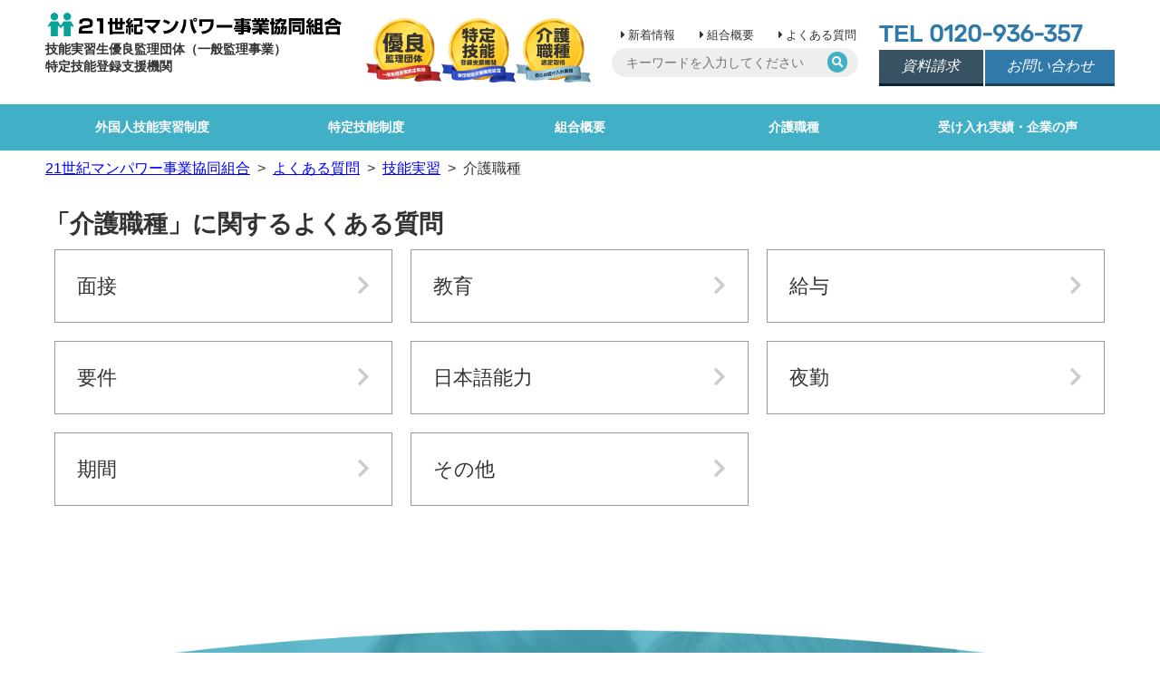

--- FILE ---
content_type: text/html; charset=UTF-8
request_url: https://21manpower.com/faq/557/
body_size: 5670
content:

<!DOCTYPE html>
<html lang="ja">
<head>
<meta charset="utf-8">
<meta name="viewport" content="width=device-width,user-scalable=no,maximum-scale=1">
<meta name="format-detection" content="telephone=no">
<meta name="description" content="『介護職種』に関するよくある質問のページです。21世紀マンパワー事業協同組合は、外国人技能実習生を受け入れる一般監理団体および、特定技能受け入れの登録支援機関です。ミャンマー・ベトナム・インドネシアから、介護・建設・食品製造・溶接・塗装などの現場への人材受け入れを支援し、発展途上国の人材育成に貢献します。">
<title> 『介護職種』に関するよくある質問｜21世紀マンパワー事業協同組合 </title>
<link rel="stylesheet" type="text/css" href="https://use.fontawesome.com/releases/v5.5.0/css/all.css">
<link rel="stylesheet" type="text/css" href="https://21manpower.com/wp-content/themes/21mp/css/html5reset.css">
<link rel="stylesheet" type="text/css" href="https://21manpower.com/wp-content/themes/21mp/css/colorbox.css">
<link rel="stylesheet" type="text/css" href="https://21manpower.com/wp-content/themes/21mp/style.css">
<link rel="shortcut icon" href="https://21manpower.com/wp-content/uploads/2019/08/favicon.ico"/>
<link href="https://fonts.googleapis.com/css?family=Rubik&display=swap&text=0123456789-" rel="stylesheet">

			<!-- Google Tag Manager -->
<script>(function(w,d,s,l,i){w[l]=w[l]||[];w[l].push({'gtm.start':
new Date().getTime(),event:'gtm.js'});var f=d.getElementsByTagName(s)[0],
j=d.createElement(s),dl=l!='dataLayer'?'&l='+l:'';j.async=true;j.src=
'https://www.googletagmanager.com/gtm.js?id='+i+dl;f.parentNode.insertBefore(j,f);
})(window,document,'script','dataLayer','GTM-WGGVCDX');</script>
<!-- End Google Tag Manager -->
			<link rel="shortcut icon" href="https://21manpower.com/wp-content/uploads/2019/08/favicon.ico"/>
<meta property="og:title" content="『介護職種』に関するよくある質問｜21世紀マンパワー事業協同組合" />
<meta property="og:type" content="website" />
<meta property="og:description" content="『介護職種』に関するよくある質問のページです。21世紀マンパワー事業協同組合は、外国人技能実習生を受け入れる一般監理団体および、特定技能受け入れの登録支援機関です。ミャンマー・ベトナム・インドネシアから、介護・建設・食品製造・溶接・塗装などの現場への人材受け入れを支援し、発展途上国の人材育成に貢献します。" />
<meta property="og:url" content="https://21manpower.com/faq/557/" />
<meta property="og:site_name" content="21世紀マンパワー事業協同組合" />
<meta property="og:image" content="https://21manpower.com/wp-content/uploads/2019/09/21main.jpg" />
<link rel='dns-prefetch' href='//static.addtoany.com' />
<link rel='dns-prefetch' href='//s.w.org' />
<link rel='stylesheet' id='wp-block-library-css'  href='https://21manpower.com/wp-includes/css/dist/block-library/style.min.css?ver=5.6.11' type='text/css' media='all' />
<link rel='stylesheet' id='addtoany-css'  href='https://21manpower.com/wp-content/plugins/add-to-any/addtoany.min.css?ver=1.16' type='text/css' media='all' />
<script type='text/javascript' id='addtoany-core-js-before'>
window.a2a_config=window.a2a_config||{};a2a_config.callbacks=[];a2a_config.overlays=[];a2a_config.templates={};a2a_localize = {
	Share: "共有",
	Save: "ブックマーク",
	Subscribe: "購読",
	Email: "メール",
	Bookmark: "ブックマーク",
	ShowAll: "すべて表示する",
	ShowLess: "小さく表示する",
	FindServices: "サービスを探す",
	FindAnyServiceToAddTo: "追加するサービスを今すぐ探す",
	PoweredBy: "Powered by",
	ShareViaEmail: "メールでシェアする",
	SubscribeViaEmail: "メールで購読する",
	BookmarkInYourBrowser: "ブラウザにブックマーク",
	BookmarkInstructions: "このページをブックマークするには、 Ctrl+D または \u2318+D を押下。",
	AddToYourFavorites: "お気に入りに追加",
	SendFromWebOrProgram: "任意のメールアドレスまたはメールプログラムから送信",
	EmailProgram: "メールプログラム",
	More: "詳細&#8230;",
	ThanksForSharing: "共有ありがとうございます !",
	ThanksForFollowing: "フォローありがとうございます !"
};
</script>
<script type='text/javascript' async src='https://static.addtoany.com/menu/page.js' id='addtoany-core-js'></script>
<script type='text/javascript' src='https://21manpower.com/wp-includes/js/jquery/jquery.min.js?ver=3.5.1' id='jquery-core-js'></script>
<script type='text/javascript' src='https://21manpower.com/wp-includes/js/jquery/jquery-migrate.min.js?ver=3.3.2' id='jquery-migrate-js'></script>
<script type='text/javascript' async src='https://21manpower.com/wp-content/plugins/add-to-any/addtoany.min.js?ver=1.1' id='addtoany-jquery-js'></script>
<link rel="https://api.w.org/" href="https://21manpower.com/wp-json/" /><link rel="alternate" type="application/json" href="https://21manpower.com/wp-json/wp/v2/faq/557" /><link rel="alternate" type="application/json+oembed" href="https://21manpower.com/wp-json/oembed/1.0/embed?url=https%3A%2F%2F21manpower.com%2Ffaq%2F557%2F" />
<link rel="alternate" type="text/xml+oembed" href="https://21manpower.com/wp-json/oembed/1.0/embed?url=https%3A%2F%2F21manpower.com%2Ffaq%2F557%2F&#038;format=xml" />
                <script>
                    var ajaxUrl = 'https://21manpower.com/wp-admin/admin-ajax.php';
                </script>
        <!-- Markup (JSON-LD) structured in schema.org ver.4.8.1 START -->
<script type="application/ld+json">
{
    "@context": "https://schema.org",
    "@type": "Article",
    "mainEntityOfPage": {
        "@type": "WebPage",
        "@id": "https://21manpower.com/faq/557/"
    },
    "headline": "介護職種",
    "datePublished": "2019-10-09T15:53:54+0900",
    "dateModified": "2019-10-16T13:26:55+0900",
    "author": {
        "@type": "Person",
        "name": "a-uchida-21"
    },
    "description": "",
    "image": {
        "@type": "ImageObject",
        "url": "https://21manpower.com/wp-content/uploads/2019/09/21main.jpg",
        "width": 935,
        "height": 550
    },
    "publisher": {
        "@type": "Organization",
        "name": "21世紀マンパワー事業協同組合",
        "logo": {
            "@type": "ImageObject",
            "url": "https://21manpower.com/wp-content/uploads/2019/08/logo.gif",
            "width": 580,
            "height": 50
        }
    }
}
</script>
<!-- Markup (JSON-LD) structured in schema.org END -->
	<!-- Google tag (gtag.js) -->
<script async src="https://www.googletagmanager.com/gtag/js?id=G-TB469YC63N"></script>
<script>
  window.dataLayer = window.dataLayer || [];
  function gtag(){dataLayer.push(arguments);}
  gtag('js', new Date());

  gtag('config', 'G-TB469YC63N');
</script>
</head>

<body class="drawer drawer--left">

<!-- Google Tag Manager (noscript) -->
<noscript><iframe src="https://www.googletagmanager.com/ns.html?id=GTM-WGGVCDX"
height="0" width="0" style="display:none;visibility:hidden"></iframe></noscript>
<!-- End Google Tag Manager (noscript) -->
	<header>
 <div class="flex-parent head-box wrapper">
  <div class="head-logo">
      <a href="https://21manpower.com/"><noscript><img src="https://21manpower.com/wp-content/uploads/2019/08/logo.gif" alt="21世紀マンパワー事業協同組合" class="logo"></noscript><img src='data:image/svg+xml,%3Csvg%20xmlns=%22http://www.w3.org/2000/svg%22%20viewBox=%220%200%20210%20140%22%3E%3C/svg%3E' data-src="https://21manpower.com/wp-content/uploads/2019/08/logo.gif" alt="21世紀マンパワー事業協同組合" class="lazyload logo"></a>
      <p>技能実習生優良監理団体<span>（一般監理事業）</span><br> 特定技能登録支援機関</p>
  </div>
    <div class="head-medal">
   <div class="medal_box">
    <div><noscript><img src="https://21manpower.com/wp-content/uploads/2020/01/medal_1.png" alt="優良監理団体認定"></noscript><img class="lazyload" src='data:image/svg+xml,%3Csvg%20xmlns=%22http://www.w3.org/2000/svg%22%20viewBox=%220%200%20210%20140%22%3E%3C/svg%3E' data-src="https://21manpower.com/wp-content/uploads/2020/01/medal_1.png" alt="優良監理団体認定"></div>
    <div><noscript><img src="https://21manpower.com/wp-content/uploads/2020/01/medal_2.png" alt="特定技能登録支援機関認定"></noscript><img class="lazyload" src='data:image/svg+xml,%3Csvg%20xmlns=%22http://www.w3.org/2000/svg%22%20viewBox=%220%200%20210%20140%22%3E%3C/svg%3E' data-src="https://21manpower.com/wp-content/uploads/2020/01/medal_2.png" alt="特定技能登録支援機関認定"></div>
    <div><noscript><img src="https://21manpower.com/wp-content/uploads/2020/01/medal_3.png" alt="介護職種認定"></noscript><img class="lazyload" src='data:image/svg+xml,%3Csvg%20xmlns=%22http://www.w3.org/2000/svg%22%20viewBox=%220%200%20210%20140%22%3E%3C/svg%3E' data-src="https://21manpower.com/wp-content/uploads/2020/01/medal_3.png" alt="介護職種認定"></div>
   </div>
  </div>
    <div class="head-menu">
   <ul class="head-list">
    <li><a href="/category/24/">新着情報</a> </li>
    <li class="level1"><a href="https://21manpower.com/pages/30/" class="level1">組合概要</a>
     <ul class="level2"><li><a href="https://21manpower.com/pages/735/">代表理事より</a></li><li><a href="https://21manpower.com/feature">21世紀マンパワー事業協同組合の特長</a></li><li><a href="https://21manpower.com/pages/294/">共同利用事業について</a></li><li><a href="https://21manpower.com/pages/298/">採用情報</a></li></ul></li>    </li>
    <li><a href="https://21manpower.com/faq/547/">よくある質問</a> </li>
   </ul>
   <form method="get" id="searchform" action="/">
    <input type="text" class="txt placeholder" name="s" placeholder="キーワードを入力してください" value="">
    <input type="submit" value="&#xf002;" class="button">
   </form>
  </div>
  <div class="head-contact">
   <address>
   <span class="phone">TEL 0120-936-357</span>
   <div class="form_btn"> <span class="seikyu"><a href="https://21manpower.com/pages/3618/">資料請求</a></span> <span class="mail"><a href="https://21manpower.com/pages/40/">お問い合わせ</a></span> </div>
   </address>
  </div>
 </div>
  <nav id="gnav">
  <ul class="wrapper">
   <li class="level1"><a href="https://21manpower.com/pages/1637/">外国人技能実習制度</a>
<ul class="level2"><li><a href="https://21manpower.com/pages/1637/">初めての技能実習生受け入れ</a></li><li><a href="https://21manpower.com/pages/28/">外国人技能実習制度とは</a></li><li><a href="https://21manpower.com/pages/3755/">最新！技能実習生受け入れ可能職種とは？</a></li><li><a href="https://21manpower.com/pages/1977/">監理団体の役割</a></li><li><a href="https://21manpower.com/pages/1930/">実習実施者の役割</a></li><li><a href="https://21manpower.com/pages/51/">外国人技能実習生受け入れの流れ</a></li><li><a href="https://21manpower.com/pages/804/">技能実習生の日本語教育</a></li><li><a href="https://21manpower.com/pages/3589/">優良な監理団体とは</a></li><li><a href="https://21manpower.com/pages/2826/">監理団体による入国後講習</a></li><li><a href="https://21manpower.com/pages/1911/">優良な実習実施者への拡充措置</a></li><li><a href="https://21manpower.com/pages/2042/">技能実習生の失踪理由と対策</a></li><li><a href="https://21manpower.com/pages/3094/">【技能実習・特定技能1号】在留資格を項目別に比較ができる比較表</a></li></ul></li><li class="level1"><a href="https://21manpower.com/pages/2801/">特定技能制度</a>
<ul class="level2"><li><a href="https://21manpower.com/pages/2801/">特定技能制度とは</a></li><li><a href="https://21manpower.com/pages/2926/">特定技能外国人受け入れの流れ</a></li><li><a href="https://21manpower.com/pages/2957/">受け入れ機関の役割</a></li><li><a href="https://21manpower.com/pages/3094/">【技能実習・特定技能1号】在留資格を項目別に比較ができる比較表</a></li></ul></li><li class="level1"><a href="https://21manpower.com/pages/30/">組合概要</a>
<ul class="level2"><li><a href="https://21manpower.com/pages/30/">組合概要</a></li><li><a href="https://21manpower.com/pages/735/">代表理事より</a></li><li><a href="https://21manpower.com/feature">21世紀マンパワー事業協同組合の特長</a></li><li><a href="https://21manpower.com/pages/294/">共同利用事業について</a></li><li><a href="https://21manpower.com/pages/298/">採用情報</a></li></ul></li><li class="level1"><a href="https://21manpower.com/pages/4336/">介護職種</a>
<ul class="level2"><li><a href="https://21manpower.com/pages/4336/">介護技能実習生の受け入れ</a></li><li><a href="https://21manpower.com/pages/2241/">介護技能実習生制度について</a></li><li><a href="https://21manpower.com/pages/3136/">介護技能実習生の教育について</a></li><li><a href="https://21manpower.com/pages/4175/">外国人介護職員の雇用について</a></li><li><a href="https://21manpower.com/pages/3742/">介護技能実習生を受け入れている介護施設の職員に質問</a></li><li><a href="https://21manpower.com/pages/1096/">受入可能な施設一覧</a></li></ul></li><li class="level1"><a href="https://21manpower.com/pages/129/">受け入れ実績・企業の声</a>
<ul class="level2"><li><a href="https://21manpower.com/pages/9178/">累計受け入れ実績</a></li><li><a href="https://21manpower.com/pages/129/">技能実習生受け入れ実績・企業の声</a></li><li><a href="https://21manpower.com/pages/6787/">特定技能受け入れ実績</a></li></ul></li>  </ul>
 </nav>
   <div class="wrapper">
  <ol class="path">
   <li><a href="https://21manpower.com">21世紀マンパワー事業協同組合</a></li><li class="child"><a href="https://21manpower.com/faq/547/">よくある質問</a></li><li class="child"><a href="https://21manpower.com/faq/555/">技能実習</a></li><li class="child"><span>介護職種</span></li>  </ol>
 </div>
 </header>
<main class="wrapper">
	<h1 class="def">「介護職種」に関するよくある質問</h1><ul class="faqlist"><li class="cate"><a href="https://21manpower.com/faq/7698/">面接</a></li><li class="cate"><a href="https://21manpower.com/faq/7700/">教育</a></li><li class="cate"><a href="https://21manpower.com/faq/7702/">給与</a></li><li class="cate"><a href="https://21manpower.com/faq/561/">要件</a></li><li class="cate"><a href="https://21manpower.com/faq/636/">日本語能力</a></li><li class="cate"><a href="https://21manpower.com/faq/559/">夜勤</a></li><li class="cate"><a href="https://21manpower.com/faq/4303/">期間</a></li><li class="cate"><a href="https://21manpower.com/faq/920/">その他</a></li></ul></main>
<footer class="footer_area">
	<section class="footer_cta">
		<p class="gimon">技能実習生・特定技能人材に関するギモンは<br>
			お気軽にご相談ください</p>
		<div class="cta_1">
			<p>これ1冊で技能実習制度から受け入れの流れまで全部わかる！</p>
			<div><a href="https://21manpower.com/pages/5632/">外国人技能実習生受入企業ガイドライン</a></div>
		</div>
		<div class="cta_2 wrapper">
			<div class="cta_2-0">
				<p>技能実習生の受け入れ企業様の声をご紹介します</p>
				<div><a href="https://21manpower.com/pages/6979/">導入事例集</a></div>
			</div>
			<div class="cta_2-1">
				<p>当組合についてご案内いたします</p>
				<div><a href="https://21manpower.com/pages/3618/">資料請求</a></div>
			</div>
			<div class="cta_2-2">
				<p>ご不明な点はお気軽にお問い合わせください</p>
				<div><a href="https://21manpower.com/pages/40/">お問い合わせ</a></div>
			</div>
		</div>
	</section>
	<section class="sitemap">
		<div class="wrapper">
			<div class="ukeire">
				<p class="sitemap_tit">受け入れについて知る</p>
				<div class="sitemap_inner">
					<div>
						<p class="sitemap_subtit">技能実習【全職種共通】</p>
						<ul>
							<li><a href="https://21manpower.com/pages/51/">技能実習生受け入れの流れ</a></li>
							<li><a href="https://21manpower.com/pages/1977/">監理団体の役割とは</a></li>
							<li><a href="https://21manpower.com/pages/804/">入国前教育</a></li>
							<li><a href="https://21manpower.com/pages/2826/">入国後講習</a></li>
							<li><a href="https://21manpower.com/pages/2042/">失踪対策</a></li>
							<li><a href="https://21manpower.com/pages/129/">受け入れ実績・企業の声</a></li>
							<li><a href="https://21manpower.com/pages/6979/">導入事例集</a></li>
						</ul>
					</div>
					<div>
						<p class="sitemap_subtit">技能実習【介護職種】</p>
						<ul>
							<li><a href="https://21manpower.com/pages/4336/">介護技能実習生の受け入れ</a></li>
							<li><a href="https://21manpower.com/pages/3136/">介護技能実習生の教育</a></li>
							<li><a href="https://21manpower.com/pages/3742/">介護技能実習生受け入れ施設の声</a></li>
						</ul>
						<p class="sitemap_subtit">特定技能</p>
						<ul>
							<li><a href="https://21manpower.com/pages/2926/">特定技能外国人受け入れの流れ</a></li>
							<li><a href="https://21manpower.com/pages/6787/">特定技能受け入れ実績</a></li>
						</ul>
						<p class="sitemap_subtit">特集</p>
						<ul>
							<li><a href="https://21manpower.com/pages/5632/">外国人技能実習生受入企業ガイドライン</a></li>
							<li><a href="https://21manpower.com/pages/5167/">技能実習生受け入れの困りごと事例</a></li>
							<li><a href="https://21manpower.com/pages/6095/">介護技能実習生オンライン見学会動画視聴</a></li>
						</ul>
					</div>
				</div>
			</div>
			<div class="seido">
				<p class="sitemap_tit">制度について知る</p>
				<div class="sitemap_inner">
					<div>
						<p class="sitemap_subtit">技能実習【全職種共通】</p>
						<ul>
							<li><a href="https://21manpower.com/pages/1637/">初めての技能実習受け入れ</a></li>
							<li><a href="https://21manpower.com/pages/28/">外国人技能実習制度とは</a></li>
							<li><a href="https://21manpower.com/pages/3755/">技能実習生受け入れ可能職種</a></li>
							<li><a href="https://21manpower.com/pages/1930/">実習実施者の役割</a></li>
							<li><a href="https://21manpower.com/pages/1911/">優良な実習実施者への拡充措置</a></li>
							<li><a href="https://21manpower.com/pages/3589/">技能実習制度優良な監理団体とは</a></li>
						</ul>
					</div>
					<div>
						<p class="sitemap_subtit">技能実習【介護職種】</p>
						<ul>
							<li><a href="https://21manpower.com/pages/2241/">介護技能実習生制度</a></li>
							<li><a href="https://21manpower.com/pages/1096/">介護技能実習生受け入れ可能施設一覧</a></li>
							<li><a href="https://21manpower.com/pages/4175/">外国人介護職員の雇用について</a></li>
						</ul>
						<p class="sitemap_subtit">特定技能</p>
						<ul>
							<li><a href="https://21manpower.com/pages/2801/">特定技能制度とは</a></li>
							<li><a href="https://21manpower.com/pages/2957/">受け入れ機関（企業）の役割</a></li>
						</ul>
						<p class="sitemap_subtit">技能実習・特定技能共通</p>
						<ul>
							<li><a href="https://21manpower.com/pages/3094/">技能実習・特定技能1号比較表</a></li>
						</ul>
					</div>
				</div>
			</div>
		</div>
	</section>
	<section class="infomation">
		<div class="logo"><a href="/"><noscript><img src="https://21manpower.com/wp-content/uploads/2019/08/logo.gif" alt="21世紀マンパワー事業協同組合"></noscript><img class="lazyload" src='data:image/svg+xml,%3Csvg%20xmlns=%22http://www.w3.org/2000/svg%22%20viewBox=%220%200%20210%20140%22%3E%3C/svg%3E' data-src="https://21manpower.com/wp-content/uploads/2019/08/logo.gif" alt="21世紀マンパワー事業協同組合"></a></div>
		<div>
			<ul class="fnavi">
				<li><a href="https://21manpower.com/pages/30/">組合概要</a></li>
				<li><a href="https://21manpower.com/pages/298/">採用情報</a></li>
				<li><a href="https://21manpower.com/pages/284/">個人情報保護方針</a></li>
				<li><a href="https://21manpower.com/pages/288/">サイトマップ</a></li>
				<li style="border: none;"><a href="https://21manpower.com/pages/40/">お問合せ</a></li>
			</ul>
		</div>
	</section>
	<section class="floating_set">
		<p id="to-seikyu" class="to-seikyu"><a href="https://21manpower.com/pages/3618/"><span class="fas">資料請求</span></a> </p>
		<p id="to-contact" class="to-contact"><a href="https://21manpower.com/pages/40/"><span class="fas">お問い合わせ</span></a> </p>
		<p id="to-top" class="to-top"><a href="javascript:void(0)"><i class="fas fa-angle-double-up"></i></a> </p>
	</section>
	<small>Copyright &copy; 21世紀マンパワー事業協同組合 All Rights Reserved.</small> </footer>
<script src="https://ajax.googleapis.com/ajax/libs/jquery/2.1.4/jquery.min.js"></script> 
<script src="https://cdnjs.cloudflare.com/ajax/libs/jquery-cookie/1.4.1/jquery.cookie.min.js"></script> 
<script src="https://21manpower.com/wp-content/themes/21mp/js/jquery.colorbox-min.js"></script> 
<script src="https://21manpower.com/wp-content/themes/21mp/js/jquery.lazyload.min.js"></script> 
<script src="https://21manpower.com/wp-content/themes/21mp/js/ofi.min.js"></script> 
<script>objectFitImages();</script>

<script src="https://21manpower.com/wp-content/themes/21mp/js/slick.min.js"></script> 
<script src="https://21manpower.com/wp-content/themes/21mp/js/config_slick.js"></script>

<script src="https://21manpower.com/wp-content/themes/21mp/js/rAF.js"></script> 
<script src="https://21manpower.com/wp-content/themes/21mp/js/ResizeSensor.js"></script> 
<script src="https://21manpower.com/wp-content/themes/21mp/js/sticky-sidebar.js"></script> 
<script src="https://21manpower.com/wp-content/themes/21mp/js/config_sidebar.js"></script>
<script src="https://21manpower.com/wp-content/themes/21mp/js/config_to_top.js"></script> 
<script src="https://21manpower.com/wp-content/themes/21mp/js/config_zoom_image.js"></script> 
<script src="https://21manpower.com/wp-content/themes/21mp/js/config_link_extension.js"></script> 
<script src="https://21manpower.com/wp-content/themes/21mp/js/config_global_menu.js"></script> 
<script src="https://21manpower.com/wp-content/themes/21mp/js/config_smooth_scroll.js"></script> 
<script src="https://21manpower.com/wp-content/themes/21mp/js/config_popupwindow.js"></script> 
 
 <script type="application/ld+json">
	{
		"@context": "http://schema.org",
		"@type": "BreadcrumbList",
		"itemListElement": [
  
					{
					"@type": "ListItem",
					"position": 1,
					"item": {
						"@id": "https://21manpower.com",
						"name": "21世紀マンパワー事業協同組合"
					}
					}
				,
					{
					"@type": "ListItem",
					"position": 2,
					"item": {
						"@id": "https://21manpower.com/faq/547/",
						"name": "よくある質問"
					}
					}
				,
					{
					"@type": "ListItem",
					"position": 3,
					"item": {
						"@id": "https://21manpower.com/faq/555/",
						"name": "技能実習"
					}
					}
				,
					{
					"@type": "ListItem",
					"position": 4,
					"item": {
						"@id": "https://21manpower.com/faq/557/",
						"name": "介護職種"
					}
					}
				
					{
					"@type": "ListItem",
					"position": 5,
					"item": {
						"@id": "https://21manpower.com/faq/557/",
						"name": "介護職種"
					}
					}
				
		]
	}
</script>
 <noscript><style>.lazyload{display:none;}</style></noscript><script data-noptimize="1">window.lazySizesConfig=window.lazySizesConfig||{};window.lazySizesConfig.loadMode=1;</script><script async data-noptimize="1" src='https://21manpower.com/wp-content/plugins/autoptimize/classes/external/js/lazysizes.min.js?ao_version=3.1.8.1'></script><script type='text/javascript' src='https://21manpower.com/wp-includes/js/wp-embed.min.js?ver=5.6.11' id='wp-embed-js'></script>
</body></html>

--- FILE ---
content_type: text/css
request_url: https://21manpower.com/wp-content/themes/21mp/style.css
body_size: 8362
content:
*{font-family:"ヒラギノ角ゴ Pro W3", "Hiragino Kaku Gothic Pro", Osaka, "メイリオ", Meiryo, "ＭＳ Ｐゴシック", "MS PGothic", sans-serif;font-size:1rem;color:#333}body{-webkit-text-size-adjust:100%}a{-webkit-transition:all 0.2s ease;-moz-transition:all 0.2s ease;-o-transition:all 0.2s ease;transition:all  0.2s ease;color:#333;text-decoration:none}a:hover{color:red}header .head-box{align-items:center;padding:10px 0}header .head-box .head-logo{flex-basis:28%;max-width:28%}header .head-box .head-logo p{padding-bottom:.2rem}header .head-box .head-logo p,header .head-box .head-logo span{font-size:.9rem;font-weight:bold}header .head-box .head-logo img.logo{width:400px}header .head-box .head-menu{flex-basis:23%;max-width:23%;margin-right:2%}header .head-box .head-menu ul.head-list{list-style-type:none;margin:0 10px;padding:0;position:relative;display:flex;flex-wrap:wrap;width:100%;list-style-type:none}header .head-box .head-menu ul.head-list a.level1:hover:before{content:'\f0d7';display:inline-block;width:.5rem;font-family:"Font Awesome 5 Free";font-weight:bold}header .head-box .head-menu ul.head-list li{flex-basis:32%;font-size:.8rem}header .head-box .head-menu ul.head-list li a{color:#333;text-decoration:none;display:block}header .head-box .head-menu ul.head-list li a:before{content:'\f0da';display:inline-block;width:.5rem;font-family:"Font Awesome 5 Free";font-weight:bold}header .head-box .head-menu ul.head-list li a:hover{text-decoration:underline}header .head-box .head-menu ul.head-list li ul.level2{display:none;position:absolute;top:100%;background:#FFF;box-shadow:0 0 5px #CCC;list-style-type:none;z-index:1}header .head-box .head-menu ul.head-list li ul.level2 li a{display:block;padding:5px 10px}header .head-box .head-menu form#searchform{background:#EEE;border-radius:30px;margin-top:5px}header .head-box .head-menu form#searchform .placeholder{background:transparent;border:none;padding:.5rem 1rem;width:86%;font-size:.9rem;outline:none}header .head-box .head-menu form#searchform .button{font-family:"Font Awesome 5 Free";font-weight:bold;font-size:.8rem;padding:.3rem;background:#41afc6;border:none;color:#FFF;text-align:center;border-radius:20px}header .head-box .head-medal{flex-basis:25%;max-width:25%}header .head-box .head-medal div.medal_box{display:flex;width:100%;justify-content:center}header .head-box .head-medal div.medal_box div{flex-basis:28%}header .head-box .head-contact{flex-basis:22%;max-width:22%;padding:10px 0}header .head-box .head-contact span.phone{display:block;font-family:"Rubik","游ゴシック","Yu Gothic",YuGothic,"YuGothic","Hiragino Kaku Gothic ProN","Hiragino Kaku Gothic Pro","ヒラギノ角ゴ Pro W3","メイリオ",Meiryo,sans-serif;font-weight:bold;font-style:normal;color:#307aa9;text-align:left;font-size:1.6rem;line-height:2.2rem}header .head-box .head-contact div.form_btn{display:flex;justify-content:space-between}header .head-box .head-contact div.form_btn span.seikyu{flex-basis:44%;max-width:44%}header .head-box .head-contact div.form_btn span.seikyu a{display:block;background:#375263;text-align:center;border-bottom:3px solid #062438;padding:.5rem 0;display:block;color:#FFF;text-decoration:none}header .head-box .head-contact div.form_btn span.seikyu a:hover{background:#73bbea;border-bottom:3px solid #307aa9}header .head-box .head-contact div.form_btn span.mail{flex-basis:55%;max-width:55%}header .head-box .head-contact div.form_btn span.mail a{display:block;background:#307aa9;text-align:center;border-bottom:3px solid #1b435d;padding:.5rem 0;display:block;color:#FFF;text-decoration:none}header .head-box .head-contact div.form_btn span.mail a:hover{background:#73bbea;border-bottom:3px solid #307aa9}header nav#gnav{background:#41afc6}header nav#gnav>ul{display:table}header nav#gnav>ul>li{display:table-cell;width:20%}header nav#gnav>ul>li:hover{color:#fff;background:black}header nav#gnav>ul>li:hover>a{color:#fff}header nav#gnav>ul>li:hover .menu{max-height:9999px;opacity:1}header nav#gnav>ul>li>a{display:block;padding:1rem 0;color:#FFF;font-size:.9rem;font-weight:bold;text-decoration:none;text-align:center}header nav#gnav>ul li.level1{position:relative}header nav#gnav>ul li.level1 ul.level2{display:none;position:absolute;top:100%;left:0;min-width:100%;max-width:200%;margin:0;padding:0;list-style-type:none;z-index:9;box-shadow:2px 2px 6px #999}header nav#gnav>ul li.level1 ul.level2 li i{color:#fff;margin:0 .5rem}header nav#gnav>ul li.level1 ul.level2 li i:hover{color:#41afc6}header nav#gnav>ul li.level1 ul.level2 li a{display:block;font-size:.8rem;padding:.5rem;background:black;color:#fff;border-bottom:1px solid #CCC}header nav#gnav>ul li.level1 ul.level2 li a:hover{color:#333;background:#EEE}header nav#gnav>ul li.level1 ul.level2 li a:before{content:'\f0da';padding-right:.5rem;padding-left:.5rem;font-family:"Font Awesome 5 Free";font-weight:bold}header ol.path{list-style-type:none;margin:10px 0 2rem 0;font-size:0}header ol.path li{display:inline-block;padding:0;margin:0;font-size:1rem}header ol.path li.child:before{content:'>';margin-left:.5rem;margin-right:.5rem}header ol.path li a{color:blue;text-decoration:underline}header ol.path li a:hover{color:#F00}*{box-sizing:border-box}main{min-height:50vh;display:block}.footer_area{margin-top:5rem}.footer_area section.footer_cta{background-image:url(https://21manpower.com/wp-content/uploads/2021/02/cta_bgimage.jpg);background-size:cover;padding:100px 0 60px;position:relative;text-align:center}.footer_area section.footer_cta:after{position:absolute;content:"";background:url(https://21manpower.com/wp-content/uploads/2021/02/curve.png);width:100%;height:8.9vw;top:-30px;left:0;background-repeat:no-repeat;background-size:cover;z-index:0}.footer_area section.footer_cta p.gimon{font-size:2rem;font-weight:bold;color:#FFF;padding:2rem 0}.footer_area section.footer_cta div.cta_1 p{color:#FFF}.footer_area section.footer_cta div.cta_1 div a{display:inline-block;background:-webkit-linear-gradient(top left, #ff5722, #ff9800);background:-o-linear-gradient(top left, #ff5722, #ff9800);background:linear-gradient(to bottom right, #ff5722, #ff9800);padding:1rem 3rem;font-weight:bold;font-size:1.5rem;color:#FFF;border-radius:50px}.footer_area section.footer_cta div.cta_1 div a:hover{opacity:0.8}.footer_area section.footer_cta div.cta_2{display:flex;margin:4rem auto;justify-content:space-around}.footer_area section.footer_cta div.cta_2 div.cta_2-0,.footer_area section.footer_cta div.cta_2 div.cta_2-1,.footer_area section.footer_cta div.cta_2 div.cta_2-2{flex-basis:30%;max-width:30%}.footer_area section.footer_cta div.cta_2 div p{color:#fff}.footer_area section.footer_cta div.cta_2 div a{display:block;background-color:#FFF;color:#41afc6;margin:0 auto;font-size:1.2rem;font-weight:bold;padding:1rem;border-radius:50px}.footer_area section.footer_cta div.cta_2 div a:hover{opacity:0.8}.footer_area section.sitemap{background-color:#ecfcff;padding:3rem 0}.footer_area section.sitemap div.wrapper{display:flex;justify-content:space-around}.footer_area section.sitemap div.wrapper div.ukeire,.footer_area section.sitemap div.wrapper div.seido{flex-basis:50%;max-width:50%;padding:1rem 2rem}.footer_area section.sitemap div.wrapper div.ukeire p.sitemap_tit,.footer_area section.sitemap div.wrapper div.seido p.sitemap_tit{color:#41afc6;font-weight:bold;font-size:1.1rem;margin:0}.footer_area section.sitemap div.wrapper div.ukeire div.sitemap_inner,.footer_area section.sitemap div.wrapper div.seido div.sitemap_inner{display:flex;justify-content:space-between}.footer_area section.sitemap div.wrapper div.ukeire div.sitemap_inner div,.footer_area section.sitemap div.wrapper div.seido div.sitemap_inner div{flex-basis:50%;max-width:50%}.footer_area section.sitemap div.wrapper div.ukeire div.sitemap_inner div p.sitemap_subtit,.footer_area section.sitemap div.wrapper div.seido div.sitemap_inner div p.sitemap_subtit{font-weight:bold;color:#555;margin:1rem 0 .5rem}.footer_area section.sitemap div.wrapper div.ukeire div.sitemap_inner div ul li,.footer_area section.sitemap div.wrapper div.seido div.sitemap_inner div ul li{list-style-type:none;font-size:.8rem;margin:.5rem}.footer_area section.sitemap div.wrapper div.ukeire{border-right:1px solid #41afc6}.footer_area section.infomation{text-align:center}.footer_area section.infomation div.logo{width:300px;margin:3rem auto 0}.footer_area section.infomation div ul.fnavi{margin:15px 0 30px;padding:0;list-style-type:none;font-size:0}.footer_area section.infomation div ul.fnavi li{font-size:.9rem;display:inline-block;border-right:1px solid #CCC}.footer_area section.infomation div ul.fnavi li:last-child{border:none}.footer_area section.infomation div ul.fnavi li a{display:block;padding:7px 20px;text-decoration:none}.footer_area section.infomation div ul.fnavi li a:hover{color:#F00}.footer_area small{display:block;text-align:center;font-size:.7rem;margin-bottom:1rem}#wrapper{width:95%;max-width:1180px;margin:auto}.wrapper{width:95%;max-width:1180px;margin:auto}h1.def{margin:0rem 0;font-size:1.7rem;flex-basis:100%}h2.def{font-size:1.3rem;color:#41afc6;border-bottom:2px solid #41afc6;border-left:0;padding:.25rem}h2{margin:1rem 0;font-size:1.5rem;padding:.5rem 0 .5rem .8rem;border-left:6px solid #41afc6}h3{font-size:1.3rem;margin:1.5rem 0 1rem}h3:before{content:'■';color:#41afc6;padding-right:.5rem}p{margin-bottom:1rem}p.description{margin:.5rem 0 2rem 0;font-size:.9rem;line-height:1.5rem}.ma2020{margin:2rem 0}.ma1011{margin:1rem 0 1rem 1rem}.ma1111{margin:1rem 1rem 1rem 1rem}.ma1010{margin:1rem 0rem 1rem 0rem}.ma0001{margin:0rem 0rem 0rem 1rem}.pa2020{padding:2rem 0}.fs05{font-size:.5rem}.fs06{font-size:.6rem}.fs07{font-size:.7rem}.fs08{font-size:.8rem}.fs09{font-size:.9rem}.fs11{font-size:1.1rem}.fs12{font-size:1.2rem}.fs13{font-size:1.3rem}.fs14{font-size:1.4rem}.fs15{font-size:1.5rem}.sumi:before{content:'【'}.sumi:after{content:'】'}.head_img{text-align:center;font-size:0;background:linear-gradient(#e2ece9, #a3cfc2);width:100%}.head_img .head_box{position:relative;width:1180px;margin:auto;background:#000 !important}.head_img .head_txt{position:absolute;bottom:0;width:100%;font-size:.8rem;background:rgba(0,0,0,0.63);padding:.5rem;color:#FFF;text-align:right}.flex-parent{display:flex;flex-wrap:wrap;width:100%;list-style-type:none}.flex-parent .basis3{flex-basis:33.3333333333%}.flex-parent .col-left{flex-basis:70%;max-width:70%;padding:0 2rem 0 0;font-size:1.2rem;line-height:1.7rem;position:relative}.flex-parent .col-left section.question{position:relative}.flex-parent .col-left section.question h1{font-size:1.3rem;margin:1rem 0;border-bottom:1px solid #CCC;padding:1rem 4rem}.flex-parent .col-left section.question h1:before{content:'Q';position:absolute;top:1rem;left:1rem;padding:.5rem;background:#41afc6;line-height:1.3rem;color:#FFF;font-size:1.3rem;font-weight:bold}.flex-parent .col-left section.answer{margin:3rem 0;padding-left:4rem;position:relative;font-weight:600}.flex-parent .col-left section.answer a{color:blue;text-decoration:underline}.flex-parent .col-left section.answer:before{position:absolute;content:'A';top:0;left:1rem;padding:.5rem;background:#f3cf0b;line-height:1.3rem;color:#FFF;font-size:1.3rem;font-weight:bold}.flex-parent .col-left section.answer p{margin:0 0 1.2rem 0}.flex-parent .col-left section.answer ul{margin:0 0 1.2rem 2rem}.flex-parent .col-left section.relate{margin:3rem 0;background:#e5ffde;padding:1rem;font-size:.9rem}.flex-parent .col-left section.relate ul{margin:0;list-style-type:none}.flex-parent .col-left section.relate ul li a{display:block;border-bottom:1px solid #CCC;padding:.5rem}.flex-parent .col-left section.relate ul li span{display:block;border-bottom:1px solid #CCC;padding:.5rem;color:#ff5722;font-weight:bold;background:transparent !important}.flex-parent .col-left section.faq_contact{border:1px solid #41afc6;text-align:center;background-color:#eafbff;margin-bottom:2rem}.flex-parent .col-left section.faq_contact p.contact_tit{background-color:#41afc6;font-weight:600;color:#FFF;padding:.5rem;font-size:1.1rem}.flex-parent .col-left section.faq_contact p.contact_txt{font-weight:600;color:black}.flex-parent .col-left section.faq_contact div.contact_tel{padding:1.5rem}.flex-parent .col-left section.faq_contact div.contact_tel p.tel_no{font-weight:600;font-size:2rem;color:#307aa9}.flex-parent .col-left section.faq_contact div.contact_tel span{font-size:.8rem}.flex-parent .col-left section.faq_contact div.contact_mail{background-color:#307aa9;margin:0 3rem 2rem;border:1px solid #307aa9;border-radius:7px}.flex-parent .col-left section.faq_contact div.contact_mail a{display:block;padding:1rem;font-weight:600;color:#FFF;border-radius:7px;font-size:1.2rem}.flex-parent .col-left section.faq_contact div.contact_mail a:hover{color:#307aa9;background:#FFF}.flex-parent .col-left section.faq_contact div.contact_mail a:before{font-family:"Font Awesome 5 Free";content:'\f0e0';font-weight:normal;font-size:1.8rem;vertical-align:middle;margin-right:.5rem}.flex-parent .col-left section.faq_contact div.reason_21{text-align:left;border:1px solid #0ba29a;background-color:#0ba29a;margin:2rem 3rem;display:flex}.flex-parent .col-left section.faq_contact div.reason_21 ol{margin:1rem 0}.flex-parent .col-left section.faq_contact div.reason_21 ol li{list-style-type:none;list-style-position:inside;font-size:1rem;font-weight:600}.flex-parent .col-left section.faq_contact div.reason_21 ol li:before{content:'\f058';font-family:"Font Awesome 5 Free";font-weight:bold;color:#0ba29a;margin-right:.5rem}.flex-parent .col-left section.faq_contact div.reason_21 p{color:#FFF;padding:.2rem;font-weight:600;font-size:1.1rem;margin:0}.flex-parent .col-left section.faq_contact div.reason_21 div{text-align:center;border-radius:30px;font-weight:600}.flex-parent .col-left section.faq_contact div.reason_21 div a{display:block;color:#FFF;border:#0ba29a 1px solid;background-color:#0ba29a;border-radius:30px}.flex-parent .col-left section.faq_contact div.reason_21 div a:after{content:'\f0da';font-family:"Font Awesome 5 Free";margin-left:0.5rem;font-size:1.4rem;vertical-align:middle}.flex-parent .col-left section.faq_contact div.reason_21 div a:hover{border:#0ba29a 1px solid;color:#0ba29a;background-color:#FFF}.flex-parent .col-left section.faq_contact div.reason_21 div.reason_tit{flex-basis:45%;max-width:45%;margin:auto;padding:1rem}.flex-parent .col-left section.faq_contact div.reason_21 div.reason_txt{background-color:#FFF;border-radius:0 !important;flex-basis:56%;max-width:56%;text-align:left !important;padding:1rem}.flex-parent .col-left th,.flex-parent .col-left td{line-height:1.5rem}.flex-parent .col-right{flex-basis:30%;position:relative}.flex-parent .col-right p{font-weight:bold;border-bottom:2px solid #CCC;padding:.2rem}.flex-parent .col-right *{list-style-type:none}.flex-parent .col-right .current_page_parent a{background:#f3cf0b;font-weight:bold;color:#FFF}.flex-parent .col-right ul li a{background:#41afc6;display:block;font-size:1.2rem;color:#FFF;padding:.5rem}.flex-parent .col-right ul li a:before{content:'\f35a';padding-right:.5rem;font-family:"Font Awesome 5 Free";font-weight:bold}.flex-parent .col-right ul li a:hover{background:#f3cf0b}.flex-parent .col-right ul li ul{margin:.5rem 0}.flex-parent .col-right ul li ul li a{display:block;padding:.3rem .5rem;border-bottom:3px solid #CCC;font-size:1rem;color:#333;background:#FFF}.flex-parent .col-right ul li ul li a:before{content:'\f152';padding-right:.5rem;font-family:"Font Awesome 5 Free";font-weight:bold}.flex-parent .col-right ul li ul li a:hover{background:#EEE}.flex-parent .col-right ul li ul li ul{margin:.5rem 0}.flex-parent .col-right ul li ul li ul li a{font-size:.9rem;display:block;padding:.3rem 1rem;border-bottom:1px dotted #999;color:#333;background:#FFF}.flex-parent .col-right ul li ul li ul li a:before{content:'\f0da';padding-right:.5rem;font-family:"Font Awesome 5 Free";font-weight:bold}.flex-parent .col-right ul li ul li ul li a:hover{background:#EEE}.flex-parent .col-right ul li ul li ul li ul{margin:.5rem 0}.flex-parent .col-right ul li ul li ul li ul li a{font-size:.8rem;display:block;padding:.3rem 2rem;border:none;color:#333;background:#FFF}.flex-parent .col-right ul li ul li ul li ul li a:before{content:'\f0da';padding-right:.5rem;font-family:"Font Awesome 5 Free";font-weight:bold}.flex-parent .col-right ul li ul li ul li ul li a:hover{background:#EEE}.flex-parent .col-one{flex-basis:100%}.flex-parent nav#lnav p{background:#EEE;padding:1rem;border:none;margin-bottom:.5rem}.flex-parent nav#lnav ul li a{background:#FFF;color:#333;border-bottom:1px solid #CCC;font-size:.9rem}.flex-parent nav#lnav ul li a:before{content:'\f152';padding-right:.5rem;font-family:"Font Awesome 5 Free";font-weight:bold}.flex-parent nav#lnav ul li a:hover{background:#f3cf0b;color:#FFF}.flex-parent nav#lnav ul li ul.level2{padding-left:1rem}.flex-parent nav#lnav ul li ul.level2 li a{border:none;font-size:.8rem}.flex-parent nav#lnav ul li ul.level2 li a:before{content:'\f0da';padding-right:.5rem;font-family:"Font Awesome 5 Free";font-weight:bold}.flex-parent .isfixed{position:fixed;top:0;margin-top:1rem;width:322px}dt.c561,dt.c719,dt.c726{background:#4CAF50 !important;color:#FFF}dt.c636,dt.c585{background:#FF9800 !important;color:#FFF}dt.c602{background:#2196F3 !important;color:#FFF}dt.c559{background:#21457b !important;color:#FFF !important}dt.c574{background:#bd1010 !important;color:#FFF}dt.c721{background:#795548 !important;color:#FFF}dt.c576{background:#3F51B5 !important;color:#FFF}dt.c587{background:#FFC107 !important;color:#FFF}dt.c581{background:#03A9F4 !important;color:#FFF}dt.c589{background:#607D8B !important;color:#FFF}dt.c583{background:#009688 !important;color:#FFF}dt.c572{background:#9C27B0 !important;color:#FFF}dt.c897{background:#0aa1b9 !important;color:#fff}dt.c570{background:#6406b9 !important;color:#fff}.faq_child{margin-top:1rem}.faq_child li{flex-basis:33.3%}.faq_child a{display:block;border:1px solid #CCC;margin:.5rem;padding:1rem;font-size:1.2rem;position:relative;background:#FFF}.faq_child a:after{position:absolute;content:'\f054';right:1.5rem;color:#CCC;font-family:"Font Awesome 5 Free";font-weight:bold;top:34%}.cf{zoom:1}.cf:before{content:"";display:table}.cf:after{content:"";display:table;clear:both}.sp_img{display:none !important}li.fleft{float:left;width:45%;position:relative}li.fleft a{display:block;padding:1rem;color:#FFF;height:200px}li.fleft a span{position:absolute;display:block;bottom:0;background:#41afc6;width:100%;color:#FFF;padding:1rem}ul.content-list{padding:0 !important;margin:0 !important;list-style-type:none;display:flex;flex-wrap:wrap;width:100%;list-style-type:none}li.content-list-child{flex-basis:50%}li.content-list-child a{display:block;color:#FFF;height:200px;margin:1rem;position:relative;background:#EEE}li.content-list-child a img{position:absolute;object-fit:cover;font-family:'object-fit: cover;';width:100%;height:200px}li.content-list-child a span{position:absolute;display:block;bottom:0;background:rgba(11,162,154,0.7);width:100%;color:#FFF}li.content-list-child a span i{padding:1rem;display:block;color:#FFF}ul.oshirase-list{list-style-type:none}ul.oshirase-list li{margin-bottom:5px}ul.oshirase-list li span{display:inline-block}ul.oshirase-list li span.category{background:#EEE;font-size:.8rem;padding:5px;margin-right:10px;text-align:center;width:100px}ul.oshirase-list li span.cat9{background:#9de0a0}ul.oshirase-list li span.cat10{background:#ffd393}ul.oshirase-list li span.cat11{background:#a3cff3}ul.oshirase-list li span.catvoice{background:#a3cff3}ul.oshirase-list li span.cat51{background:#ffdd62}ul.oshirase-list li span.cat60{background:#ffb0ce}ul.oshirase-list li span.cat72{background:#70dff5}ul.oshirase-list li span.date{font-size:.9rem;color:#666;margin-right:10px}section.news{position:relative}section.news a.news-ichilan{position:absolute;top:12px;right:10px}section.news a.news-ichilan i{padding-right:5px;color:#41afc6}section.news dl.news-list{display:flex;flex-wrap:wrap;width:100%;list-style-type:none;margin:2rem 0;align-items:baseline}section.news dl.news-list dt.news-tab{flex-basis:10%;text-align:center}section.news dl.news-list dt.news-tab span{text-align:center;display:inline-block;padding:.2rem .5rem;color:#FFF;margin:.3rem 0}section.news dl.news-list dt.news-tab .tokutei{background:#4e7dc7}section.news dl.news-list dt.news-tab .ginou{background:#30ab62f5}section.news dl.news-list dt.news-date{flex-basis:12%}section.news dl.news-list dd.news-title{flex-basis:78%}section.news .news-date .date{font-weight:bold;color:#a7a7a7}section.about ol.strength_list{list-style-type:none;display:flex}section.about ol.strength_list li{background-color:#fff8d0;border-top:5px solid #f3cf0b;flex-basis:20%;text-align:center;font-size:1.1rem;font-weight:600;margin:1rem 1.5rem 2.5rem 0}section.about ol.strength_list li:last-child{margin-right:0}section.about ol.strength_list li:hover{background-color:#f3cf0b}section.about ol.strength_list li a{display:inline-block;padding:1.8rem 1rem 1.8rem 1rem}section.about ol.strength_list li a:hover{color:#FFF}section.about .strength_content h3{font-size:1.3rem;position:relative;margin:2rem 0 1rem 3rem}section.about .strength_content h3:before{font-family:"Font Awesome 5 Free";content:'\f0eb';font-weight:normal;color:#FFF;background-color:#f3cf0b;border-radius:50%;width:39px;height:39px;position:absolute;text-align:center;line-height:39px;top:-5px;left:-3rem;padding-right:0}section.about .strength_box{border-bottom:1px #CCC dashed;padding-bottom:2rem}section.about .strength_box p{line-height:2rem}section.about .sendterms_item{flex-basis:49%;max-width:49%;text-align:center;margin:.5rem auto .5rem 0;border:2px solid #41afc6}section.about .sendterms_item dl{text-align:left;padding:1rem}section.about .sendterms_item dl dt{font-size:1rem;font-weight:600;margin:.8rem 0;padding-left:1.2rem;text-indent:-1.2rem}section.about .sendterms_item dl dt:before{font-family:"Font Awesome 5 Free";content:'\f14a';font-weight:600;color:#d00000;margin-right:.3rem}section.about .sendterms_item dl dd{background:#fff8d0;border-radius:10px;padding:1rem;font-size:.9rem;margin:1.5rem 0 1rem 0}section.about .sendterms_box{display:flex;flex-wrap:wrap;width:100%}section.about p.sendterms_tit{background-color:#41afc6;font-weight:600;color:#FFF;padding:.2rem 0;font-size:1.2rem}section.about .contact{background:#b5dcdb;text-align:center;padding:30px;margin:3rem}section.about .contact-title{font-weight:bold;font-size:1.2rem;padding:0 0 20px 0}section.about .contact-box{flex-basis:46%;max-width:46%;background:#fff;margin:0 2%;padding:20px 0}section.about .contact-title2{font-weight:bold;border-bottom:1px solid #666;margin:0 30px;padding-bottom:10px}section.about address.contact-tell{font-weight:bold;font-size:2.5rem;line-height:3rem;font-style:normal;color:#019e97;padding:20px 0;font-family:"Rubik","游ゴシック","Yu Gothic",YuGothic,"YuGothic","Hiragino Kaku Gothic ProN","Hiragino Kaku Gothic Pro","ヒラギノ角ゴ Pro W3","メイリオ",Meiryo,sans-serif}section.about span.contact-time{font-size:0.7rem;font-weight:bold}section.about address.contact-mail{margin:30px 80px}section.about address.contact-mail a{background:#307aa9;text-align:center;border-radius:10px;border-bottom:3px solid #1b435d;padding:.5rem 0;display:block;color:#FFF;text-decoration:none;fpnt-size:1.2rem;padding:20px 0}section.about address.contact-mail a:after{content:'\f138';padding-left:.5rem;font-family:"Font Awesome 5 Free";font-weight:bold;font-style:normal}section.about address.contact-mail a:hover{background:#73bbea;border-bottom:3px solid #307aa9}section.about .widework{display:flex;width:100%}section.about p.widework_tit{text-align:center;font-size:1.2rem;font-weight:600;margin-bottom:1rem}section.about p.widework_tit:before{content:'■';color:#41afc6;margin-right:.5rem}section.about p.widework_tit:after{content:'■';color:#41afc6;margin-left:.5rem}section.about .widework_box{flex-basis:49%;max-width:49%;margin:2rem auto;border:2px solid #41afc6;padding:2rem}section.about .widework_box li{flex-basis:32%;max-width:32%;list-style-type:none;text-align:center;margin-bottom:1rem;border-radius:10px;padding:1rem;height:157px}section.about .widework_box li p.widework_job{font-size:1.8rem;font-weight:600;color:#FFF;margin:.5rem 0}section.about .widework_box li p.widework_jobs{font-size:1.1rem;font-weight:600;color:#FFF;margin:.4rem 0;line-height:1.3rem}section.about .widework_box li p.widework_jobs span{color:#FFF;display:block}section.about .widework_box li img{width:65px}section.about .widework_box ul{display:flex;width:100%;flex-wrap:wrap;justify-content:space-between}section.about .widework_box div{text-align:center;margin:1rem 5rem 0rem 5rem}section.about .widework_box div a{display:block;color:#41afc6;font-weight:600;padding:.8rem;border:1px solid #41afc6;border-radius:50px}section.about .widework_box div a:hover{background-color:#41afc6;color:#FFF}section.about .widework_box table{text-align:center;width:100%}section.about .widework_box table th{background-color:#41afc6;border-bottom:3px solid #FFF;color:#FFF;padding:.6rem 0;width:23%}section.about .widework_box table th span{color:#FFF}section.about .widework_box table td{width:77%;background-color:#e6fbfa;font-size:.9rem;text-align:left;text-indent:1rem;border-bottom:3px solid #FFF}section.about .widework_box p.area_out{font-size:.8rem}section.about .widework_box p.area_out:before{content:'★';color:#41afc6;margin-right:.3rem}section.about li.widework_job1{background-color:#1D88C6}section.about li.widework_job2{background-color:#CF4292}section.about li.widework_job3{background-color:#EAA035}section.about li.widework_job4{background-color:#98C61D}section.about li.widework_job5{background-color:#C6551D}section.about li.widework_job6{background-color:#6F32A7}section.link span.border{display:block;border:1px solid #CCC;text-align:center;padding:10px}section.link span.txt{font-size:.9rem;display:block;padding:1rem 0;text-align:center}section.link a.banner{font-size:0;display:block;margin:1rem}section.link a.banner img{max-height:65px}.gaiyou-box-b{position:absolute;top:40px;left:50px;background:rgba(0,0,0,0.7);width:390px;padding:50px}.gaiyou-box-b a{display:block;margin:auto;width:150px;color:#FFF;border:1px solid #FFF;text-align:center;padding:10px;border-radius:25px}.gaiyou-box-b a:hover{background:#FFF;color:#000}.gaiyou-box-b a:after{font-family:"Font Awesome 5 Free";font-weight:bold;content:'\f105';padding-left:.5rem}.gaiyou-box{margin-top:50px;height:400px;background:#FEE;position:relative}.gaiyou-box img{width:100%;height:400px;object-fit:cover;font-family:'object-fit: cover;'}p.gaiyou-title{font-size:2rem;color:#FFF;font-weight:bold;margin-bottom:40px;padding:0}a.shindan{margin:40px 0 0 0 !important;display:block}a.shindan:hover{opacity:0.7}.sp-slide img{width:100%;object-fit:cover;font-family:'object-fit: cover;'}section.faq_top_index{background:#EEE;padding:1rem;margin:2rem 0 3rem 0}section.faq_top_index h2{margin:0}section.faq_top_content h3{background:#f3cf0b;font-size:1.3rem;padding:.5rem 1rem;color:#FFF;border-bottom:3px solid #bfa30b}section.faq_top_content h3:before{content:''}section.faq_top_content div{margin:1rem .5rem}section.faq_top_content dl{border-bottom:1px solid #CCC;margin:1rem 0;padding:.5rem}section.faq_top_content dt{display:inline-block;background:#CCC;padding:.2rem .5rem;font-size:.8rem;margin-right:.5rem}section.faq_top_content dd{display:inline}ul.faqlist{margin:0 0 3rem 0;padding:0;list-style-type:none;display:flex;flex-wrap:wrap;width:100%;list-style-type:none}ul.faqlist li.cate{flex-basis:33.3%}ul.faqlist li.cate a{display:block;border:1px solid #999;padding:1.5rem;position:relative;margin:10px;font-size:1.4rem}ul.faqlist li.cate a:hover{background:#EEE}ul.faqlist li.cate a:after{position:absolute;content:'\f054';right:1.5rem;color:#CCC;font-family:"Font Awesome 5 Free";font-weight:bold;top:34%}ul.faqlist li.detail{flex-basis:100%}ul.faqlist li.detail a{display:block;border-bottom:1px solid #999;padding:1rem 3rem 1rem 1rem;position:relative;font-size:1rem}ul.faqlist li.detail a:hover{background:#EEE}ul.faqlist li.detail a:after{position:absolute;content:'\f054';right:1.5rem;color:#CCC;font-family:"Font Awesome 5 Free";font-weight:bold;top:34%}section.report-box{flex-basis:31%;max-width:31%;margin:1%;border:1px solid #CCC;border-top:7px solid #f3cf0b;-webkit-transition:all 0.2s ease;-moz-transition:all 0.2s ease;-o-transition:all 0.2s ease;transition:all  0.2s ease}section.report-box:hover{cursor:pointer;opacity:0.7}section.report-box h2{border:none;padding:.5rem 1rem;margin:0;font-size:1.2rem}section.report-box time{text-align:right;display:block;padding:0 1rem;font-size:.8rem}section.report-box time:before{font-family:"Font Awesome 5 Free";font-weight:bold;content:"\f017";padding-right:.25rem;font-weight:normal;color:#999}section.report-box .report-excerpt p{margin:1rem;font-size:.9rem}.column-thumbnail{font-size:0;margin:0;padding:0;line-height:0}.column-thumbnail img{max-width:100%;width:auto !important;object-fit:cover;margin-bottom:2rem}.report-eyecatch{font-size:0}.report-eyecatch img{width:100%;height:200px;object-fit:cover;font-family:'object-fit: cover;'}.report-left,.voice-left{flex-basis:70%;max-width:70%;font-size:1.2rem;line-height:2rem;position:relative;padding:0 2rem 0 0}.report-left section.main h1,.voice-left section.main h1{font-size:1.3rem;margin:1rem 0;border-bottom:1px solid #CCC;padding:1rem 0}.report-left section.main a,.voice-left section.main a{color:blue;text-decoration:underline}.report-left section.main p,.voice-left section.main p{margin:0 0 1.2rem 0}.report-left section.main .report-meta,.voice-left section.main .report-meta{justify-content:space-between;font-size:.8rem;margin-bottom:1rem}.report-left section.main .report-meta time,.voice-left section.main .report-meta time{font-size:1rem}.report-left section.main .report-meta ul,.voice-left section.main .report-meta ul{display:flex;flex-wrap:wrap;list-style-type:none;margin:0;padding:0}.report-left section.main .report-meta ul li,.voice-left section.main .report-meta ul li{margin:0 .25rem}.report-left section.main .report-meta ul li a,.voice-left section.main .report-meta ul li a{display:block;padding:0 .5rem;background:#bbe8e6;color:#333 !important;text-decoration:none;font-size:.7rem;height:1.7rem;line-height:1.7rem}.report-left section.main .report-meta ul li a:hover,.voice-left section.main .report-meta ul li a:hover{background:#41afc6;color:#FFF !important}.report-left section.main blockquote,.voice-left section.main blockquote{position:relative;border-left:35px solid #CCC;box-shadow:5px 5px 10px #CCC;padding:2rem 4rem;margin:2rem 0 3rem 0;font-size:.9rem}.report-left section.main blockquote:before,.voice-left section.main blockquote:before{content:"\f10d";font-family:"Font Awesome 5 Free";font-weight:bold;position:absolute;top:30px;left:20px;font-size:4rem;color:#DDD;z-index:-1}.report-left section.main blockquote:after,.voice-left section.main blockquote:after{content:"\f10e";font-family:"Font Awesome 5 Free";font-weight:bold;position:absolute;bottom:20px;right:20px;font-size:4rem;color:#DDD;z-index:-1}.report-left section.relate,.voice-left section.relate{margin:3rem 0;background:#e5ffde;padding:1rem;font-size:.9rem}.report-left section.relate ul,.voice-left section.relate ul{margin:0;list-style-type:none}.report-left section.relate ul li a,.voice-left section.relate ul li a{display:block;border-bottom:1px solid #CCC;padding:.5rem}.report-left section.relate ul li span,.voice-left section.relate ul li span{display:block;border-bottom:1px solid #CCC;padding:.5rem;color:#ff5722;font-weight:bold}.media_gallary{display:flex;flex-wrap:wrap;width:100%}.media_gallary dl{flex-basis:50%;max-width:50%;padding:1%}.media_gallary dl dt{text-align:center}.media_gallary dl dd img{object-fit:cover;font-family:'object-fit: cover;';width:100%;height:200px}.voice-left{flex-basis:60%;max-width:60%}.voice-left figure.fig_img{text-align:center;margin:2rem 0;padding:1rem}.voice-left figure.fig_img figcaption{padding:0;margin:0}.voice-left figure.fig_img img{margin:0}.voice-left img{max-width:100%;margin-bottom:1rem}.img_x2{display:flex;width:100%;flex-wrap:wrap;list-style-type:none}.img_x2 div{flex-basis:50%;max-width:50%}.img_x2 div img{max-width:96%;margin:auto 2%}.report-right,.voice-right{flex-basis:30%;max-width:30%;padding:0 0 4rem 0rem}.report-right .report-right-title,.voice-right .report-right-title{margin:1.5rem 0;border-bottom:3px solid #9bcecb;padding:0 0 5px 5px}.report-right *,.voice-right *{list-style-type:none}.report-right .con_bn a:hover,.voice-right .con_bn a:hover{opacity:0.7}.report-right ul.new,.voice-right ul.new{font-size:.8rem;margin:10px 0}.report-right ul.new li,.voice-right ul.new li{font-size:.8rem}.report-right ul.new li a,.voice-right ul.new li a{color:blue;text-decoration:underline;display:inline-block;margin:3px;font-size:.8rem}.report-right ul.new li a:hover,.voice-right ul.new li a:hover{color:#F00}.report-right ul.tax-side,.voice-right ul.tax-side{font-size:0}.report-right ul.tax-side li,.voice-right ul.tax-side li{display:inline-block;margin:.2rem;font-size:0}.report-right ul.tax-side li a,.voice-right ul.tax-side li a{display:block;font-size:.8rem;padding:.2rem 0.5rem;background:#bbe8e6}.report-right ul.tax-side li a:hover,.voice-right ul.tax-side li a:hover{background:#41afc6;color:#FFF}.voice-right{flex-basis:40%}.voice-right dl{font-size:.8rem;flex-wrap:wrap;display:flex;widows:100%}.voice-right dl dt{border-bottom:1px solid #CCC;flex-basis:50%;max-width:50%;padding:10px 10px;color:#41afc6}.voice-right dl dd{flex-basis:50%;max-width:50%}.voice-right dl dd a,.voice-right dl dd span{display:block;padding:10px 10px;border-bottom:1px solid #CCC}.voice-right dl dd a:hover{background:#EEE}.voice-right div{text-align:center;padding:10px;border-bottom:3px solid #41afc6;margin-bottom:10px}img.voice-thumbnail{object-fit:cover;font-family:'object-fit: cover;';max-height:300px;width:100%}.to-seikyu{position:fixed;bottom:250px;right:20px;font-size:0;writing-mode:vertical-rl;display:none;z-index:100}.to-seikyu a{display:block;padding:20px 30px;background:#375263}.to-seikyu a:hover{background:#f3cf0b}.to-seikyu a span{color:#FFF}.to-seikyu a span:before{content:'\f15c';margin-bottom:.5rem;font-size:1rem;font-weight:normal}.to-contact{position:fixed;bottom:87px;right:20px;font-size:0;writing-mode:vertical-rl;display:none;z-index:100}.to-contact a{display:block;padding:20px 30px;background:#307aa9}.to-contact a:hover{background:#f3cf0b}.to-contact a span{color:#FFF}.to-contact a span:before{content:'\f0e0';margin-bottom:.5rem;font-size:1rem;font-weight:normal}.to-top{position:fixed;bottom:20px;right:20px;font-size:0;display:none;z-index:100}.to-top a{display:block;padding:20px 30px;background:#41afc6;color:#FFF}.to-top a i{color:#FFF;font-size:1.5rem}.to-top a:hover{background:#f3cf0b}a.zoom{position:relative;display:block}a.zoom i{position:absolute;right:0;bottom:0;background:rgba(11,162,154,0.5);display:inline-block;color:white;padding:10px 10px;border-radius:5px}.cf{zoom:1}.cf:before{content:"";display:table}.cf:after{content:"";display:table;clear:both}.att_box{position:relative;margin:2em 0;padding:1rem}.att_box p{margin:0 !important;padding:0;font-weight:600;font-size:1rem;line-height:1.5rem}.att_box .box_tit{position:absolute;display:inline-block;top:-26px;left:-1px;padding:.1rem .5rem;height:25px;line-height:25px;font-size:.9rem;color:#ffffff;font-weight:bold;border-radius:5px 5px 0 0}.point{border:solid 1px #F3CF0D;background-color:#fffceb}.point span{background-color:#f3cf0b}.check{border:solid 1px #0ba9f3;background-color:#f2fbff}.check span{background-color:#0ba9f3}.relate{border:solid 1px #949d9f;background-color:#f5f5f5}.relate span{background-color:#949d9f}p.box_txt{font-size:.9rem;font-weight:normal;line-height:1.3rem;margin-bottom:.5rem !important}p.r_link a{color:blue}p.r_link a:before{font-family:'Font Awesome 5 Free';content:'\f0c1';padding-right:.5rem}p.r_link a:after{color:red}.att_box{position:relative;margin:2em 0;padding:1rem}.att_box p{margin:0 !important;padding:0;font-weight:600;font-size:1rem;line-height:1.5rem}.att_box .box_tit{position:absolute;display:inline-block;top:-26px;left:-1px;padding:.1rem .5rem;height:25px;line-height:25px;font-size:.9rem;color:#ffffff;font-weight:bold;border-radius:5px 5px 0 0}.point{border:solid 1px #F3CF0D;background-color:#fffceb}.point span{background-color:#f3cf0b}.check{border:solid 1px #0ba9f3;background-color:#f2fbff}.check span{background-color:#0ba9f3}.relate{border:solid 1px #949d9f;background-color:#f5f5f5}.relate span{background-color:#949d9f}p.box_txt{font-size:.9rem !important;font-weight:normal !important;line-height:1.3rem;margin-bottom:.5rem !important}p.r_link a{color:blue;font-size:1rem}p.r_link a:before{font-family:'Font Awesome 5 Free';content:'\f0c1';padding-right:.5rem}p.r_link a:hover{color:red}.red{color:#F00}.entry-list-child{flex-basis:50%;max-width:50%;padding:0 5px}.entry-list-child p.doc_tit{line-height:1.4rem;margin:0 !important;padding:10px 0}.entry-list-child a{text-decoration:none !important;display:block;font-size:0;line-height:0}.entry-list-child a:hover{color:#F00 !important}.entry-list-child img{width:100%;height:210px;object-fit:cover}.entry-list-child img:hover{opacity:0.7}.entry-list-parent{display:flex;flex-wrap:wrap;width:100%}section.omakase_pc{display:block}section.omakase_sp{display:none}@media screen and (max-device-width: 767px){body{font-size:14px;line-height:1.5rem}h1{font-size:1.5rem !important}h1.def{margin:1rem 0}h2{font-size:1.3rem !important}h3{font-size:1.2rem !important}.head_img{display:none !important}.sp_img{width:100%;display:block !important}.sp_img img{width:100%}.head-logo{flex-basis:100% !important;max-width:100% !important;margin:auto;text-align:center;padding:.7rem 0;position:fixed;width:100%;background:#FFF;top:0;z-index:4;height:90px}.head-logo p span{display:none}.head-menu,.head-contact,.head-medal{display:none}header .head-box .head-logo img.logo{max-width:60%}.head-box{height:90px}header #wrapper{width:100%}ul.oshirase-list{margin:1rem;font-size:.9rem}nav#sp-gnav{font-size:0;font-weight:bold;border:1px solid #CCC;border-width:1px 0;overflow-x:scroll !important;white-space:nowrap;-webkit-overflow-scrolling:touch}nav#sp-gnav ul{display:block}nav#sp-gnav ul li{display:inline}nav#sp-gnav ul li a{display:inline-block;padding:10px 20px;position:relative;font-size:.85rem}nav#sp-gnav ul li a:after{content:'｜';color:#666;font-weight:normal;position:absolute;right:-7px}.sp-search form{text-align:center;padding:10px 0;background:#41afc6;border-bottom:1px solid #CCC}.sp-search form .placeholder{width:70%;font-size:.7rem;padding:.5rem}.sp-search form .button{font-family:"Font Awesome 5 Free";font-weight:bold;font-size:1.2rem;padding:.5rem;background:#FFF;border:none;color:#333;text-align:center;width:17%;display:inline-block;margin-left:2%;border-radius:0}ol.path{overflow-x:scroll !important;white-space:nowrap;-webkit-overflow-scrolling:touch;padding:10px;margin:0 !important;border-bottom:1px solid #CCC}ol.path li{font-size:.7rem !important}ol.path li span{font-size:.7rem !important}nav#gnav{display:none}h2.def{font-size:0.9rem;width:95%;margin:auto}section.news a.news-ichilan{font-size:.8rem;top:37px}dl.news-list{font-size:.8rem;width:95% !important;margin:20px auto 0 auto !important}dt.news-tab{flex-basis:20% !important;max-width:20% !important}dt.news-date{flex-basis:70% !important;max-width:70% !important;margin-left:.5rem}dd.news-title{flex-basis:95% !important;max-width:95% !important;margin:auto;padding:0px 0 10px 10px}li.fleft,li.fright{float:none;width:95%;margin:auto !important;padding:0 !important}li.fleft a,li.fright a{padding:0}li.fleft a span,li.fright a span{padding:0px}.basis3,.contact-box{flex-basis:85% !important;max-width:85% !important;margin:auto auto 10px auto !important;padding:10px !important}.contact{padding:10px 0 !important;margin:20px auto !important;width:100%}li.content-list-child{flex-basis:95% !important;max-width:95% !important;margin:auto}li.content-list-child a{margin:.5rem 1rem}.gaiyou-box{position:static;margin-top:20px}.gaiyou-box-b{position:relative;top:-370px;left:20px;width:90%;padding:30px}p.gaiyou-title{font-size:1.4rem;margin-bottom:20px}a.shindan{margin:0 !important}span.txt{padding:10px 0 !important}section.about address.contact-mail{margin:30px 20px}section.about ol.strength_list{display:block}section.about ol.strength_list li{margin:1rem .5rem;text-align:left;font-size:.95rem;border-top:none;border-left:5px solid #f3cf0b}section.about ol.strength_list li a{display:block;padding:1rem .5rem}section.about ol.strength_list li:last-child{margin-right:.5rem}section.about .strength_content h3{margin:2rem 0;text-align:center}section.about .strength_content h3:before{display:block;position:static;margin:10px auto}section.about .sendterms_item{flex-basis:100%;max-width:100%}section.about .widework{display:block}section.about .widework_box{padding:1rem;max-width:100%}section.about .widework_box li{padding:.5rem;height:137px;margin-bottom:.5rem}section.about .widework_box li p.widework_job{font-size:1.2rem}section.about .widework_box li p.widework_jobs{font-size:.7rem;line-height:.8rem;margin:.8rem 0}section.about .widework_box li p.widework_jobs span{font-size:.7rem}section.about .widework_box div{margin:1rem auto;font-size:.9rem}section.about .widework_box table th{display:block;width:100%;padding:.3rem}section.about .widework_box table tr{display:block}section.about .widework_box table td{display:block;width:100%;padding:1rem 0.8rem;text-indent:0;text-align:center}section.about .widework_box p.area_out{font-size:.5rem}address.contact-tell{font-size:2.3rem !important;line-height:2.5rem !important;padding:15px 0 !important}section.link a.banner{margin:0}.footer_area section.infomation ul.fnavi{margin:10px 0 !important}.footer_area section.infomation ul.fnavi li{font-size:.6rem !important}.footer_area section.infomation ul.fnavi li a{padding:.3rem !important}.footer_area section.footer_cta{padding:100px 1rem 60px}.footer_area section.footer_cta:after{top:-2px}.footer_area section.footer_cta p.gimon{line-height:2.5rem;padding:1rem 0}.footer_area section.footer_cta div.cta_1 div a{padding:1rem 2.5rem}.footer_area section.footer_cta div.cta_2{flex-wrap:wrap;margin:2rem auto}.footer_area section.footer_cta div.cta_2 div.cta_2-0,.footer_area section.footer_cta div.cta_2 div.cta_2-1,.footer_area section.footer_cta div.cta_2 div.cta_2-2{flex-basis:100%;max-width:100%;margin:1rem 0}.footer_area section.sitemap{padding:2rem 0}.footer_area section.sitemap div.wrapper{flex-wrap:wrap}.footer_area section.sitemap div.wrapper div.ukeire{border-right:none;border-bottom:1px solid #41afc6;margin-bottom:1rem}.footer_area section.sitemap div.wrapper div.ukeire,.footer_area section.sitemap div.wrapper div.seido{flex-basis:100%;max-width:100%;padding:1rem 0}.footer_area section.sitemap div.wrapper div.ukeire div.sitemap_inner div ul li,.footer_area section.sitemap div.wrapper div.seido div.sitemap_inner div ul li{font-size:.7rem;line-height:1.1rem}.footer_area small{margin-bottom:3rem}.faq_child li{flex-basis:95% !important;max-width:95% !important;margin:auto}.flex-parent .col-left{flex-basis:95% !important;max-width:95% !important;margin:auto;padding:0}.col-right{flex-basis:95% !important;max-width:95% !important;margin:auto;padding:0 !important}.col-right ul{padding:0 !important}.flex-parent .col-left section.question h1{font-size:1rem;padding:0 0rem;border:none}.flex-parent .col-left section.question h1:before{position:static;display:block;text-align:center;margin-bottom:1rem}.flex-parent .col-left section.answer{margin:1rem 0 0 0;padding:0 0rem;font-size:1rem}.flex-parent .col-left section.answer:before{position:static;display:block;margin:auto;text-align:center;margin-bottom:1rem}.flex-parent .col-left section.relate{margin:1rem .5rem}.flex-parent .col-left section.faq_contact div.contact_tel{padding:1.5rem 1rem 1rem}.flex-parent .col-left section.faq_contact div.contact_tel span{font-size:.5rem}.flex-parent .col-left section.faq_contact div.contact_mail{margin:0 1rem}.flex-parent .col-left section.faq_contact div.contact_mail a{font-size:1rem}.flex-parent .col-left section.faq_contact div.reason_21{margin:2rem 1rem;flex-wrap:wrap}.flex-parent .col-left section.faq_contact div.reason_21 div.reason_tit{flex-basis:100%;max-width:100%;line-height:1.5rem;padding:.5rem 1rem}.flex-parent .col-left section.faq_contact div.reason_21 div.reason_txt{flex-basis:100%;max-width:100%}.flex-parent .col-left section.faq_contact div.reason_21 ol{margin:0 0 1rem}.flex-parent .col-left section.faq_contact div.reason_21 ol li{font-size:.85rem;line-height:1.5rem}section.report-box{flex-basis:100%;max-width:100%}.report-left,.report-right{flex-basis:95% !important;max-width:95% !important;margin:auto;padding:0}.report-meta{display:block;margin:0 !important}.report-meta time{display:block;text-align:right}.report-body{font-size:.9rem;margin:1rem 0}.report-left section.main blockquote{padding:1rem 1rem;border:0;margin:1rem}.report-left section.main blockquote:before{font-size:1rem;top:0}.report-left section.main blockquote:after{font-size:1rem;bottom:0}.voice-left{flex-basis:95% !important;max-width:95% !important;margin:auto}.voice-right{flex-basis:95% !important;max-width:95% !important;margin:auto;padding:1.5rem;border:3px #9bcecb solid;margin-bottom:2rem}.isfixed{position:static !important;width:100%}nav.sp_drawer{height:100%}.drawer-nav{z-index:1000;height:100%}li.f-level1,li.f-level2{position:relative}li.f-level1 a,li.f-level2 a{display:block;text-align:left;border-bottom:1px solid #CCC;padding:.2rem 1rem;font-size:.6rem}li.f-level1 a:before,li.f-level2 a:before{content:'\f0da';padding-right:.5rem;font-family:"Font Awesome 5 Free";font-weight:bold}ul.f-level2{display:none;background:#F8F8F8;padding:.5rem 0}li.f-level2 a{font-size:.7rem;border:none;padding:.2rem 1rem .2rem 2rem}span.f-leveldown{position:absolute;height:36px;right:0;padding:0 15px 0 25px;line-height:36px;z-index:9;top:0;cursor:pointer}section.floating_set{bottom:0;display:flex;position:fixed;width:100%}section.floating_set p{position:static;writing-mode:horizontal-tb;height:fit-content;margin:0}section.floating_set p a{text-align:center;padding:0.8rem 0.5rem;line-height:.5rem}section.floating_set p a span{font-size:.9rem !important}section.floating_set p a span:before{margin-right:.3rem}section.floating_set p.to-seikyu,section.floating_set p.to-contact{flex-basis:45%;max-width:45%}section.floating_set p.to-top{flex-basis:10%}section.floating_set p.to-top a i{font-size:1rem}a.zoom{height:auto !important}a.zoom i{display:none}.entry-list-child{flex-basis:100%;max-width:100%}.entry-list-child img{height:auto;width:35%;float:left;margin:0px 10px 10px 0}p.doc_tit{font-size:.8rem}section.omakase_pc{display:none}section.omakase_sp{display:block}}@media print{header,footer,.col-right,.faq-right,.voice-right,.report-right,.voice-right{display:none !important}.report-left,.voice-left{flex-basis:100%;max-width:100%}.col-left,.faq-left,.voice-left{flex-basis:95% !important;max-width:95% !important;margin:auto}}


--- FILE ---
content_type: text/css; charset=utf-8
request_url: https://fonts.googleapis.com/css?family=Rubik&display=swap&text=0123456789-
body_size: -43
content:
@font-face {
  font-family: 'Rubik';
  font-style: normal;
  font-weight: 400;
  font-display: swap;
  src: url(https://fonts.gstatic.com/l/font?kit=iJWZBXyIfDnIV5PNhY1KTN7Z-Yh-B4i1VU80V4fdkLdEFp2VVVonzfOqa2U&skey=cee854e66788286d&v=v31) format('woff2');
}


--- FILE ---
content_type: application/javascript
request_url: https://21manpower.com/wp-content/themes/21mp/js/config_sidebar.js
body_size: 53
content:
// JavaScript Document
/*
		var sidebar = new StickySidebar( '.sidebar', {
			topSpacing: 5,
			bottomSpacing: 50,
			containerSelector: '.main-content',
			innerWrapperSelector: '.sidebar__inner'
		} );
*/

--- FILE ---
content_type: application/javascript
request_url: https://21manpower.com/wp-content/themes/21mp/js/config_global_menu.js
body_size: 90
content:
// JavaScript Document
$(function () { // グローバルナビのメニュー
	"use strict";
	$("li.level1").hover(
		function () {
			$(this).find("ul.level2").stop(true).fadeIn(200);
		},
		function () {
			$(this).find("ul.level2").fadeOut(200);
		});
});


--- FILE ---
content_type: application/javascript
request_url: https://21manpower.com/wp-content/themes/21mp/js/config_slick.js
body_size: 753
content:
// JavaScript Document
$(document).ready(function () {
 $('.slider').slick({
  arrows: true, //前後ボタンの表示
  infinite: true, //スライドのループ有効化
  dots: true, //ドットのナビゲーションを表示
  centerMode: true, //要素を中央寄せ
  centerPadding: '10%', //両サイドの見えている部分のサイズ
  autoplay: true, //自動再生
  variableWidth: true, //横幅が異なるスライドにするか
  customPaging: function (slider, i) {
   if (i == 1) {
    var thumbSrc = 'https://21manpower.com/wp-content/uploads/2022/08/無料動画オンライン見学会.jpg';
   } else if (i == 2) {
    var thumbSrc = 'https://21manpower.com/wp-content/uploads/2022/06/%E3%82%AC%E3%82%A4%E3%83%89%E3%83%A9%E3%82%A4%E3%83%B3%E7%94%B3%E8%BE%BC%E3%83%90%E3%83%8A%E3%83%BC20220628.jpg';
   } else {
    var thumbSrc = $(slider.$slides[i]).find('img').attr('src');
   }
   return '<img src="' + thumbSrc + '" class="slick_thumb">';
  }, //左から2番目見学会で固定中、左から3番目ガイドブックで固定中
  responsive: [{
   breakpoint: 768,
   settings: {
    variableWidth: false,
    centerMode: false
   }
  }, ],
 });
});
var mySwiper = new Swiper('.swiper-container', {
 loop: true,
 slidesPerView: 2,
 spaceBetween: 10,
 centeredSlides: true,
 pagination: '.swiper-pagination',
 nextButton: '.swiper-button-next',
 prevButton: '.swiper-button-prev',
 breakpoints: {
  767: {
   slidesPerView: 1,
   spaceBetween: 0
  }
 }
})


--- FILE ---
content_type: application/javascript
request_url: https://21manpower.com/wp-content/themes/21mp/js/config_zoom_image.js
body_size: 17
content:
// JavaScript Document
$(function () {
	$(".img_box").colorbox({
		maxWidth: "90%",
		maxHeight: "90%",
		opacity: 0.7
	});
});


--- FILE ---
content_type: application/javascript
request_url: https://21manpower.com/wp-content/themes/21mp/js/config_smooth_scroll.js
body_size: 194
content:
// JavaScript Document
//スムーススクロール
$('a[href^="#"]').click(function () {
	// スクロールの速度
	var speed = 200; // ミリ秒で記述
	var href = $(this).attr("href");
	var target = $(href == "#" || href == "" ? 'html' : href);
	var position = target.offset().top;
	$('body,html').animate({
		scrollTop: position
	}, speed, 'swing');
	return false;
});
